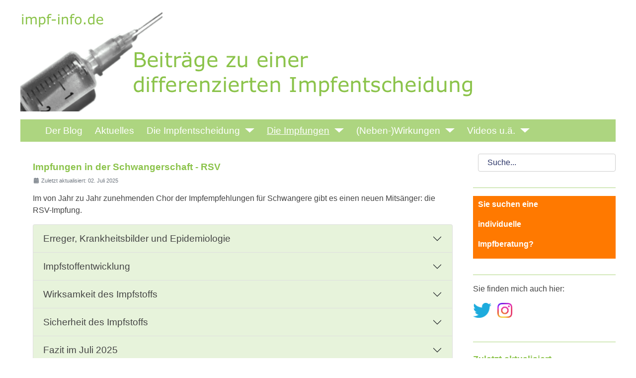

--- FILE ---
content_type: text/html; charset=utf-8
request_url: https://impfinfo.de/die-impfungen/rsv/369-schwangerschaft_rsv.html
body_size: 10672
content:
<!DOCTYPE html>
<html lang="de-de" dir="ltr">
<head>
	<meta charset="utf-8">
	<meta name="author" content="Dr. Steffen Rabe">
	<meta name="viewport" content="width=device-width, initial-scale=1">
	<meta name="description" content="Impf-Info - Beiträge für eine differenzierte Impfentscheidung">
	<meta name="generator" content="Joomla! - Open Source Content Management - Version 5.4.1">
	<title>Impfungen in der Schwangerschaft - RSV – Impf-Info © Dr. Steffen Rabe</title>
	<link href="/templates/impf_info_2021/images/joomla-favicon.svg" rel="icon" type="image/svg+xml">
	<link href="/templates/impf_info_2021/images/favicon.ico" rel="alternate icon" type="image/vnd.microsoft.icon">
	<link href="/templates/impf_info_2021/images/joomla-favicon-pinned.svg" rel="mask-icon" color="#000">

	<link href="/media/system/css/joomla-fontawesome.min.css?1e354f" rel="lazy-stylesheet"><noscript><link href="/media/system/css/joomla-fontawesome.min.css?1e354f" rel="stylesheet"></noscript>
	<link href="/templates/impf_info_2021/css/global/colors_alternative.min.css?1e354f" rel="stylesheet">
	<link href="/templates/impf_info_2021/css/template.min.css?1e354f" rel="stylesheet">
	<link href="/templates/impf_info_2021/css/user.css?1e354f" rel="stylesheet">
	<link href="/templates/impf_info_2021/css/vendor/joomla-custom-elements/joomla-alert.min.css?0.4.1" rel="stylesheet">
	<link href="/modules/mod_ebajaxsearch/assets/css/style.css" rel="stylesheet">
	<style>:root {
		--hue: 214;
		--template-bg-light: #f0f4fb;
		--template-text-dark: #495057;
		--template-text-light: #ffffff;
		--template-link-color: #2a69b8;
		--template-special-color: #001B4C;
		
	}</style>

	<script src="/media/vendor/metismenujs/js/metismenujs.min.js?1.4.0" defer></script>
	<script src="/media/vendor/jquery/js/jquery.min.js?3.7.1"></script>
	<script src="/media/legacy/js/jquery-noconflict.min.js?504da4"></script>
	<script src="/media/templates/site/cassiopeia/js/mod_menu/menu-metismenu.min.js?1e354f" defer></script>
	<script type="application/json" class="joomla-script-options new">{"bootstrap.accordion":{"#myAccordion":{"active":"article369-sliders0","isJoomla":true}},"joomla.jtext":{"ERROR":"Fehler","MESSAGE":"Nachricht","NOTICE":"Hinweis","WARNING":"Warnung","JCLOSE":"Schließen","JOK":"OK","JOPEN":"Öffnen"},"system.paths":{"root":"","rootFull":"https:\/\/impfinfo.de\/","base":"","baseFull":"https:\/\/impfinfo.de\/"},"csrf.token":"faf7311e9050bbaf8cf16897dcc3f974"}</script>
	<script src="/media/system/js/core.min.js?a3d8f8"></script>
	<script src="/templates/impf_info_2021/js/template.min.js?1e354f" defer></script>
	<script src="/media/vendor/bootstrap/js/collapse.min.js?5.3.8" type="module"></script>
	<script src="/media/system/js/messages.min.js?9a4811" type="module"></script>
	<script src="/modules/mod_ebajaxsearch/assets/js/eb_ajaxsearch.js"></script>
	<script type="application/ld+json">{"@context":"https://schema.org","@graph":[{"@type":"Organization","@id":"https://impfinfo.de/#/schema/Organization/base","name":"Impf-Info © Dr. Steffen Rabe","url":"https://impfinfo.de/"},{"@type":"WebSite","@id":"https://impfinfo.de/#/schema/WebSite/base","url":"https://impfinfo.de/","name":"Impf-Info © Dr. Steffen Rabe","publisher":{"@id":"https://impfinfo.de/#/schema/Organization/base"}},{"@type":"WebPage","@id":"https://impfinfo.de/#/schema/WebPage/base","url":"https://impfinfo.de/die-impfungen/rsv/369-schwangerschaft_rsv.html","name":"Impfungen in der Schwangerschaft - RSV – Impf-Info © Dr. Steffen Rabe","description":"Impf-Info - Beiträge für eine differenzierte Impfentscheidung","isPartOf":{"@id":"https://impfinfo.de/#/schema/WebSite/base"},"about":{"@id":"https://impfinfo.de/#/schema/Organization/base"},"inLanguage":"de-DE"},{"@type":"Article","@id":"https://impfinfo.de/#/schema/com_content/article/369","name":"Impfungen in der Schwangerschaft - RSV","headline":"Impfungen in der Schwangerschaft - RSV","inLanguage":"de-DE","dateModified":"2025-07-02T00:00:00+00:00","isPartOf":{"@id":"https://impfinfo.de/#/schema/WebPage/base"}}]}</script>
	<script>    function searchFilter_158(page_num){        var page_num = page_num?page_num:0;        //console.log('page_num');        var div_id = jQuery('#mod-ajaxsearch-searchword_158');        //jQuery(this)[tog(this.value)]('x');        var value = jQuery('#mod-ajaxsearch-searchword_158').val();		var jooml_ver = 4;		var value_parm_cst = jQuery('#ajaxsearch_158 .search_class').attr("data-url");		if(jooml_ver == 4){						jQuery('#ajaxsearch_158 .search_class').attr("href", value_parm_cst + '?q=' + value);							}else{			jQuery('#ajaxsearch_158 .search_class').attr("href", value_parm_cst + '?searchword=' + value + '&q=' + value + '&ordering=newest&searchphrase=all');		}	        // var value   = jQuery(this).val();        // console.log(value);		jQuery('#mod-ajaxsearch-searchword_158').removeClass('x');        jQuery('#mod-ajaxsearch-searchword_158').addClass('loading');        if(value.length > 3){             request = {                    'option' : 'com_ajax',                    'module' : 'ebajaxsearch',                    'data'   : { module_idd: 158, search_in_article:"1", keyword: value, order: "newest", title: "1", show_category: "0", description: "1", description_limit: "100", image: "0", catids: "12", search_in_vm: "0", search_in_vm_show_price: "0", search_vm_price_currency_side: "", vmcatid: "", search_in_k2: "0", k2catid: "", search_in_hikashop: "0", hikashop_shop_price: "0", hikashop_price_currency_side: "", hikashopcatid: "", search_in_sppage: "0", spcatid: "", search_in_pc: "0", pccatid: "", djcatid: "", search_in_dj: "0", page: page_num, result_limit: 100, search_article_fields: ["sf_title","sf_description"], search_k2_fields: ["k2_title","k2_description"], search_hs_fields: ["hs_title","hs_description"], search_sp_fields: ["sp_title","sp_description"], search_vm_fields: ["vm_title","vm_description"], search_pc_fields: ["pc_title","pc_sort_description","pc_long_description"], search_dj_fields: ["dj_title","dj_sort_description","dj_description"], perpage_limit: 25, redirect_search_url: 0, search_result_link_open_newtab: 1, exclude_article: "0"},                    'format' : 'raw'                };            jQuery.ajax({				url   : 'https://impfinfo.de/',                type   : 'POST',                data   : request,                success: function (response) {				  jQuery('#mod-ajaxsearch-searchword_158').addClass('x');                  jQuery('#mod-ajaxsearch-searchword_158').removeClass('loading');                  var data_response = replaceNbsps(response);                  jQuery('.is_ajaxsearch_result_158').html(data_response);                  // jQuery('.is_ajaxsearch_result_158').ebajaxsearchhighlight( value );                }            });            return false;        } else {            jQuery('.is_ajaxsearch_result_158 .result_wrap').hide();			jQuery('#mod-ajaxsearch-searchword_158').removeClass('loading');        }    }jQuery(document).on("click", '.eb_viewall', function(){    //limit.value = '';   // document.getElementById('mod-ajaxsearch-form-158').submit();   var value = jQuery('#mod-ajaxsearch-searchword_158').val();    var jooml_ver = 4;    var value_parm_cst = 'https://impfinfo.de/index.php?option=com_search&view=search';    if(jooml_ver == 4){	    	//window.location.href = value_parm_cst + '?q=' + value;    	window.location.href = value_parm_cst + '?searchword=' + value + '&q=' + value + '&ordering=newest&searchphrase=all';		//alert(value_parm_cst + '?q=' + value);    	//jQuery('#ajaxsearch_158 .search_class').attr("href", value_parm_cst + '?q=' + value);					    }else{    	window.location.href = "value_parm_cst + '?searchword=' + value + '&q=' + value + '&ordering=newest&searchphrase=all'";    	//alert(value_parm_cst + '?searchword=' + value + '&q=' + value + '&ordering=newest&searchphrase=all');    	//jQuery('#ajaxsearch_158 .search_class').attr("href", value_parm_cst + '?searchword=' + value + '&q=' + value + '&ordering=newest&searchphrase=all');    }});function tog(v){return v?'addClass':'removeClass';} 	jQuery(document).on('input', '.clearable', function(){    //jQuery(this)[tog(this.value)]('x');    }).on('mousemove', '.x', function( e ){        jQuery(this)[tog(this.offsetWidth-36 < e.clientX-this.getBoundingClientRect().left)]('onX');       }).on('click', '.onX', function( ev ){            ev.preventDefault();            var form_id = jQuery(this).closest('form').attr('id');            var div_id = jQuery("#"+form_id).parent('div').attr('id');            jQuery('#'+div_id+' .is_ajaxsearch_result_158 .result_wrap').hide();            jQuery(this).removeClass('x onX').val('').change();            var value   = jQuery(this).val();            request = {                'option' : 'com_ajax',                'module' : 'ebajaxsearch',                'data'   : { module_idd: 158, search_in_article:"1", keyword: value, order: "newest", title: "1", show_category: "0", description: "1", description_limit: "100", image: "0", catids: "12", search_in_vm: "0", search_in_vm_show_price: "0", search_vm_price_currency_side: "", vmcatid: "", search_in_k2: "0", k2catid: "", search_in_hikashop: "0", hikashop_shop_price: "0", hikashop_price_currency_side: "", hikashopcatid: "", search_in_sppage: "0", spcatid: "", search_in_pc: "0", pccatid: "",  djcatid: "", search_in_dj: "0", result_limit: 100, search_article_fields: ["sf_title","sf_description"], search_k2_fields: ["k2_title","k2_description"], search_hs_fields: ["hs_title","hs_description"], search_sp_fields: ["sp_title","sp_description"], search_vm_fields: ["vm_title","vm_description"], search_pc_fields: ["pc_title","pc_sort_description","pc_long_description"], search_dj_fields: ["dj_title","dj_sort_description","dj_description"], perpage_limit: 25, redirect_search_url: 0, search_result_link_open_newtab: 1, exclude_article: "0"},                'format' : 'raw'            };            jQuery.ajax({                url   : 'https://impfinfo.de/',			                				type   : 'POST',                data   : request,                success: function (response) {                    // alert(response);                    jQuery('#'+div_id+' .is_ajaxsearch_result_158').html(response);                }            });            return false;    });</script>

</head>

<body class="site com_content wrapper-static view-article layout-blog no-task itemid-856 has-sidebar-right">
	<header class="header container-header full-width">

		
		
		
			</header>

	<div class="site-grid">
		
				<div class="grid-child container-top-a">
			<div class="top-a card spritze">
		<div class="card-body">
				
<div id="mod-custom121" class="mod-custom custom">
    <p><img src="/templates/impf_info_2021/images/spritze.png" alt="" width="929" height="200" style="float: left;" /></p></div>
	</div>
</div>

		</div>
		
				<div class="grid-child container-top-b">
			<nav class="top-b card menu" aria-label="Hauptmenü">
		<div class="card-body">
				
<nav class="navbar navbar-expand-lg">
	<button class="navbar-toggler navbar-toggler-right" type="button" data-bs-toggle="collapse" data-bs-target="#navbar1" aria-controls="navbar1" aria-expanded="false" aria-label="Navigation umschalten">
		<span class="icon-menu" aria-hidden="true"></span>
	</button>
	<div class="collapse navbar-collapse" id="navbar1">
		<ul class="mod-menu mod-menu_dropdown-metismenu metismenu mod-list menu-horizontal">
<li class="metismenu-item item-530 level-1"><a href="/blog.html" >Der Blog</a></li><li class="metismenu-item item-69 level-1 default"><a href="/" >Aktuelles</a></li><li class="metismenu-item item-97 level-1 deeper parent"><a href="#" >Die Impfentscheidung</a><button class="mm-collapsed mm-toggler mm-toggler-link" aria-haspopup="true" aria-expanded="false" aria-label="Die Impfentscheidung"></button><ul class="mm-collapse"><li class="metismenu-item item-291 level-2"><a href="/die-impfentscheidung/die-impfentscheidung.html" >Die Impfentscheidung</a></li><li class="metismenu-item item-114 level-2"><a href="/die-impfentscheidung/impfaufklaerung.html" >Die Impfaufklärung</a></li><li class="metismenu-item item-256 level-2"><a href="/die-impfentscheidung/die-impfempfehlungen.html" >Die Impfempfehlungen</a></li><li class="metismenu-item item-301 level-2"><a href="/die-impfentscheidung/die-diskussion-über-die-impfpflicht.html" >Die Diskussion über die Impfpflicht</a></li></ul></li><li class="metismenu-item item-125 level-1 active deeper parent"><a href="#" >Die Impfungen</a><button class="mm-collapsed mm-toggler mm-toggler-link" aria-haspopup="true" aria-expanded="false" aria-label="Die Impfungen"></button><ul class="mm-collapse"><li class="metismenu-item item-356 level-2"><a href="/die-impfungen/allgemeines.html" >Allgemeines</a></li><li class="metismenu-item item-110 level-2"><a href="/die-impfungen/inhaltsstoffe.html" >Die Inhaltsstoffe</a></li><li class="metismenu-item item-908 level-2"><a href="/die-impfungen/dengue.html" >Dengue</a></li><li class="metismenu-item item-126 level-2"><a href="/die-impfungen/diphtherie.html" >Diphtherie</a></li><li class="metismenu-item item-139 level-2"><a href="/die-impfungen/fsme.html" >FSME</a></li><li class="metismenu-item item-131 level-2"><a href="/die-impfungen/hepatitis-b.html" >Hepatitis B</a></li><li class="metismenu-item item-129 level-2"><a href="/die-impfungen/hib.html" >HiB</a></li><li class="metismenu-item item-138 level-2"><a href="/die-impfungen/hpv.html" >HPV</a></li><li class="metismenu-item item-140 level-2"><a href="/die-impfungen/grippe.html" >Influenza</a></li><li class="metismenu-item item-134 level-2"><a href="/die-impfungen/masern.html" >Masern</a></li><li class="metismenu-item item-133 level-2"><a href="/die-impfungen/meningokokken.html" >Meningokokken</a></li><li class="metismenu-item item-135 level-2"><a href="/die-impfungen/mumps.html" >Mumps</a></li><li class="metismenu-item item-128 level-2"><a href="/die-impfungen/keuchhusten.html" >Pertussis</a></li><li class="metismenu-item item-132 level-2"><a href="/die-impfungen/pneumokokken.html" >Pneumokokken</a></li><li class="metismenu-item item-130 level-2"><a href="/die-impfungen/kinderlaehmung.html" >Poliomyelitis</a></li><li class="metismenu-item item-136 level-2"><a href="/die-impfungen/roeteln.html" >Röteln</a></li><li class="metismenu-item item-141 level-2"><a href="/die-impfungen/rotaviren.html" >Rotaviren</a></li><li class="metismenu-item item-856 level-2 current active"><a href="/die-impfungen/rsv.html" aria-current="location">RSV</a></li><li class="metismenu-item item-127 level-2"><a href="/die-impfungen/wundstarrkrampf.html" >Tetanus</a></li><li class="metismenu-item item-907 level-2"><a href="/die-impfungen/tollwut.html" >Tollwut</a></li><li class="metismenu-item item-137 level-2"><a href="/die-impfungen/windpocken.html" >Windpocken</a></li></ul></li><li class="metismenu-item item-289 level-1 deeper parent"><a href="#" >(Neben-)Wirkungen</a><button class="mm-collapsed mm-toggler mm-toggler-link" aria-haspopup="true" aria-expanded="false" aria-label="(Neben-)Wirkungen"></button><ul class="mm-collapse"><li class="metismenu-item item-117 level-2"><a href="/neben-wirkungen/immunsystem.html" >Das Immunsystem</a></li><li class="metismenu-item item-98 level-2"><a href="/neben-wirkungen/wirkungen.html" >Wirkungen</a></li><li class="metismenu-item item-163 level-2"><a href="/neben-wirkungen/unerwünschtes.html" >Unerwünschtes</a></li><li class="metismenu-item item-380 level-2"><a href="/neben-wirkungen/herdenimmunität.html" >Herdenimmunität</a></li><li class="metismenu-item item-381 level-2"><a href="/neben-wirkungen/titerbestimmungen.html" >Titerbestimmungen</a></li></ul></li><li class="metismenu-item item-290 level-1 deeper parent"><a href="#" >Videos u.ä.</a><button class="mm-collapsed mm-toggler mm-toggler-link" aria-haspopup="true" aria-expanded="false" aria-label="Videos u.ä."></button><ul class="mm-collapse"><li class="metismenu-item item-531 level-2"><a href="/vortraege/videos.html" >Videos</a></li><li class="metismenu-item item-297 level-2"><a href="/vortraege/medien.html" >Medien</a></li><li class="metismenu-item item-215 level-2"><a href="/vortraege/vorträge.html" >Vorträge</a></li><li class="metismenu-item item-67 level-2"><a href="/vortraege/literatur-etc-mainmenu-212.html" >Literatur etc.</a></li></ul></li></ul>
	</div>
</nav>
	</div>
</nav>

		</div>
		
		
		<div class="grid-child container-component">
			
			
			<div id="system-message-container" aria-live="polite"></div>

			<main>
			<div class="com-content-article item-page">
    <meta itemprop="inLanguage" content="de-DE">
    
    
        <div class="page-header">
        <h1>
            Impfungen in der Schwangerschaft - RSV        </h1>
                            </div>
        
        
            <dl class="article-info text-muted">

            <dt class="article-info-term">
                            <span class="visually-hidden">                        Details                            </span>                    </dt>

        
        
        
        
        
    
            
                    <dd class="modified">
    <span class="icon-calendar icon-fw" aria-hidden="true"></span>
    <time datetime="2025-07-02T14:15:45+02:00">
        Zuletzt aktualisiert: 02. Juli 2025    </time>
</dd>
        
            </dl>
    
    
        
                                                <div class="com-content-article__body">
        <p>Im von Jahr zu Jahr zunehmenden Chor der Impfempfehlungen für Schwangere gibt es einen neuen Mitsänger: die RSV-Impfung.</p>
  <div id="myAccordion" class="accordion"> <div class="accordion-item ">
  <h2 class="accordion-header" id="article369-sliders1-heading">
    <button class="accordion-button  collapsed" type="button" data-bs-toggle="collapse" data-bs-target="#article369-sliders1" aria-expanded="" aria-controls="article369-sliders1">
		Erreger, Krankheitsbilder und Epidemiologie
    </button>
  </h2>
  <div id="article369-sliders1" class="accordion-collapse collapse " aria-labelledby="article369-sliders1-heading" >
    <div class="accordion-body"> 
<p>&nbsp;s. bitte <a href="/die-impfungen/rsv/367-rsv_erkrankungen.html" target="_blank" rel="noopener">hier</a></p>
 		</div>
	</div>
</div> <div class="accordion-item ">
  <h2 class="accordion-header" id="article369-sliders2-heading">
    <button class="accordion-button  collapsed" type="button" data-bs-toggle="collapse" data-bs-target="#article369-sliders2" aria-expanded="" aria-controls="article369-sliders2">
		Impfstoffentwicklung
    </button>
  </h2>
  <div id="article369-sliders2" class="accordion-collapse collapse " aria-labelledby="article369-sliders2-heading" >
    <div class="accordion-body"> 
<p>Nachdem die Entwicklung eines RSV-Impfstoffs für die von schweren Krankheitsverläufen besonders bedrohten Säuglinge und Kleinkinder&nbsp; - nach katastrophalen Fehlschlägen - bis heute (Juli 2023) erfolglos blieb, untersuchten mehrere Impfstoffhersteller, ob, wenn man Schwangere mit den - primär für ältere Erwachsene - entwickelten Protein-Impfstoffe impft, nicht ein "Nestschutz" für das Neugeborene in den ersten Lebenswochen entstünde.</p>
<p>GlaxoSmithKline brach die Studien mit seinem Protein-Impfstoff <em>RSVPreF3 OA</em> ab, nachdem erste Zwischenergebnisse ein deutlich erhöhtes Frühgeburtsrisiko der geimpften Frauen ergeben hatten.</p>
<p>Pfizer führte die Studien mit seinem pharmakologisch fast identischen Impfstoff jedoch weiter und erhielt mittlerweile auf der Grundlage der so genannten MATISSE-Studie (Kampmann 2023) die (Empfehlung der) Zulassung in den USA und der EU - in der EU im "beschleunigten Verfahren" (wegen des behaupteten <em>"major public health interest"</em> (EMA 2023a)). In der MATISSE- Studie wurde jeweils etwa 3600 Schwangere mit RSVpreF oder Placebo geimpft, untersucht wurde die Häufigkeit (schwerer) RSV-Infektionen der unteren Atemwege bei den Neugeborenen/jungen Säuglingen innerhalb der ersten 90 bzw. 180 Lebenstage.</p>
 		</div>
	</div>
</div> <div class="accordion-item ">
  <h2 class="accordion-header" id="article369-sliders3-heading">
    <button class="accordion-button  collapsed" type="button" data-bs-toggle="collapse" data-bs-target="#article369-sliders3" aria-expanded="" aria-controls="article369-sliders3">
		Wirksamkeit des Impfstoffs
    </button>
  </h2>
  <div id="article369-sliders3" class="accordion-collapse collapse " aria-labelledby="article369-sliders3-heading" >
    <div class="accordion-body"> 
<p><strong>Das primäre Studienziel</strong> - Verhindern von RSV-Infektionen der unteren Atemwege (LRTI für <em>lower respiratory tract infections</em>) innerhalb der ersten 90 Lebenstage - <strong>wurde</strong> mit einer Impfstoff-Effektivität von nur 57,1% und einem unteren Wert des Vertrauensbereichs von 14,7% <strong>nicht erreicht</strong>.</p>
<p>Das Risiko <em>schwerer Verläufe</em> dieser LRTI wurde im selben Zeitraum jedoch um 81,8% verringert, allerdings auch hier mit einem sehr großen 99,5%-Vertrauensbereich von 40,6 - 96,3%. Wie immer sind dies Angaben zur relativen Risikoverringerung <strong>RRR</strong>.</p>
<p>Das absolute Risiko eines Kindes, in den ersten 90 Lebenstagen an einer schweren RSV-Infektion der unteren Atemwege zu erkranken wurde durch die Impfung von (gerundet) 0,93% auf 0,19% verringert, <strong>die absolute Risikoverringerung ARR beträgt mithin 0,76%</strong>.</p>
<p>Um einen Fall einer schweren LRTI zu verhindern müssten nach diesen Zahlen 132 Schwangere geimpft werden (number needed to vaccinate <strong>NNV</strong>).</p>
<h4>Wie zuverlässig ist dieser Wissensstand?</h4>
<p>Die US-amerikanischen CDC (CDC 2024, CDC 2023) bewerteten den Wissensstand zum Nutzen von Abrysvo™ im Mai 2023 und September 2024 nach dem so genannten GRADE-Schema (das auch z.B. die STIKO zur Impfstoff-Bewertung benutzt):</p>
<p style="padding-left: 30px;"><a href="/images/Med/RSV/Abrysvo_cdc_benefit.png" target="_blank"><img src="/images/Med/RSV/Abrysvo_cdc_benefit.png" alt="" width="600" height="330" data-alt="Abrysvo cdc benefit" /></a></p>
<p>Mit anderen Worten: die CDC haben zur Verlässlichkeit jedes einzelnen behaupteten Nutzens dieses Impfstoffs (insofern überhaupt Daten vorliegen) <strong>ernste Bedenken</strong>.</p>
 		</div>
	</div>
</div> <div class="accordion-item ">
  <h2 class="accordion-header" id="article369-sliders4-heading">
    <button class="accordion-button  collapsed" type="button" data-bs-toggle="collapse" data-bs-target="#article369-sliders4" aria-expanded="" aria-controls="article369-sliders4">
		Sicherheit des Impfstoffs
    </button>
  </h2>
  <div id="article369-sliders4" class="accordion-collapse collapse " aria-labelledby="article369-sliders4-heading" >
    <div class="accordion-body"> 
<h4>Frühgeburtlichkeit</h4>
<p>Im Mai 2023 erschien im renommierten British Medical Journal ein Aufruf namhafter Wissenschaftler, das <strong>Frühgeburtlichkeits-Risiko</strong>, das zum Studienabbruch beim GSK-Impfstoff geführt hatte, beim Pfizer-Impfstoff dringend genauer zu untersuchen: die beiden Impfstoffe seien einander pharmakologisch zu ähnlich, als dass dieses Risiko nicht auch beim Pfizer-Impfstoff erwartet werden müsse:</p>
<p><em>“I can’t really give you an idea as to why one would cause a problem and the other one wouldn’t,”</em>, so eine Beraterin der US-amerikanischen CDC in dem Artikel. Tatsächlich war die Frühgeburtsrate beim Pfizer-Impfstoff sehr wohl erhöht im Vergleich zur Kontrollgruppe, dies war jedoch statistisch nicht signifikant. <em>"Differences in preterm births are evident in Pfizer’s RSV trial. In adverse event tables for its phase 2 study, published in October 2022, Pfizer reported 3 out of 116 (2.6%) premature births in the placebo group and 6 out of 114 (5.3%) in the group that received the vaccine that was chosen as Pfizer’s final product."</em> (Boytchev 2023).</p>
<div class="ebd-block" data-type="text">
<p>Die US-amerikanische Arzneimittelbehörde FDA schränkte die Zulassung sicherheitshalber aber auf die Anwendung ab der 32. Schwangerschaftswoche ein, da Frühgeburtlichkeit ab diesem Alter des ungeborenen Kindes mit einem geringeren Risiko einhergeht (FDA 2023b).</p>
<p style="padding-left: 30px;"><a href="/images/Med/RSV/Abrysvo_FDA.png" target="_blank"><img src="/images/Med/RSV/Abrysvo_FDA.png" alt="Abrysvo FDA" width="600" height="195" /></a></p>
<p>Die europäische EMA ignoriert die Sicherheitssignale und folgt&nbsp;dem Wunsch des Herstellers mit einer Zulassung&nbsp;ab der 24. Schwangerschaftswoche (EMA 2023b)</p>
<p style="padding-left: 30px;"><a href="/images/Med/RSV/Abrysvo_EMA.png" target="_blank"><img src="/images/Med/RSV/Abrysvo_EMA.png" alt="Abrysvo EMA" width="600" height="133" /></a></p>
</div>
<div class="ebd-block" data-type="image">
<div class="eb-image style-clear">
<p>Eine retrospektive Beobachtungsstudie untersuchte als primären Endpunkt 2024 die Frage, ob die Anwendung des RSV-Impfstoffs von Pfizer bei schwangeren Frauen das Risiko einer Frühgeburt erhöhe - in dieser Studie wurde kein erhöhtes Risiko geimpfter Frauen nachgewiesen (Son 2024). Es fand sich jedoch ein deutlich erhöhtes Risiko für Bluthochdruck nach der Impfung...</p>
<p>Methodisch ist diese Studie aus mehreren Gründen nur begrenzt belastbar, was zum einen am Design als retrospektive Beobachtungsstudie liegt, zum anderen wurden 15 nach der 37. Schwangerschaftswoche geimpfte Frauen der Gruppe der Ungeimpften zugerechnet, weil ab diesem Zeitpunkt keine "Frühgeburt" (primärer Studienendpunkt) mehr möglich ist - die sekundären Studienendpunkte werden dadurch aber natürlich u.U. verfälscht.</p>
&nbsp;</div>
</div>
<h4>Sonstige Nebenwirkungen/UAWs</h4>
<p>Andere Nebenwirkungen des Impfstoffs wurden über einen für Impfstudien ungewöhnlich langen Zeitraum erfasst: innerhalb von 6 Monaten traten bei den geimpften Frauen Nebenwirkungen abgesehen von Muskel- und Kopfschmerzen insgesamt nicht häufiger auf, als in der Kontrollgruppe. Auffallend waren jedoch in der Impfgruppe <strong>ein Fall einer schweren Autoimmunerkrankung</strong> (Lupus erythematodes) und <strong>ein Todesfall durch postpartale Blutung</strong>. Bei den Kindern wurden akute Diagnosen erfasst und zusätzlich chronische Diagnosen über einen Zeitraum von 12, im ersten Studienjahr sogar über 24 Monate. Auch hier gab es keine signifikanten Unterschiede. Allerdings war die <strong>Studie nicht wirklich placebokontrolliert</strong>: als Placebo wurde nicht - wie in den wenigen guten Studien zur Impfstoffsicherheit - physiologische Kochsalzlösung verwendet, sondern der Impfstoff minus seines Wirkstoffs und minus des Aluminiumhydroxids, das in einigen RSVpreF-Zubereitungen enthalten ist.</p>
<p style="padding-left: 30px;"><a href="/images/Med/RSV/Kampmann_protocoll.png" target="_blank"><img src="/images/Med/RSV/Kampmann_protocoll.png" alt="" width="600" height="718" data-alt="Kampmann protocoll" /></a></p>
<p>Den Unterlagen der US-amerikanischen FDA zufolge enthält die endgültige Formulierung von Abrysvo™ offensichtlich kein Aluminium als Adjuvans (FDA 2023a) - Unterlagen der EMA stehen derzeit (25.07.2023) noch aus.</p>
<p style="padding-left: 30px;"><a href="/images/Med/RSV/Kampmann_2023.png" target="_blank"><img src="/images/Med/RSV/Kampmann_2023.png" alt="" width="600" height="788" data-alt="Kampmann 2023" /></a></p>
<h4>Wie zuverlässig ist dieser Wissensstand?</h4>
<p>Die US-amerikanischen CDC (CDC 2024, CDC 2023) bewerteten den Wissensstand zur Sicherheit von Abrysvo™ im Mai 2023 und im September 2024 nach dem so genannten GRADE-Schema (das auch z.B. die STIKO zur Impfstoff-Bewertung benutzt):</p>
<p style="padding-left: 30px;"><a href="/images/Med/RSV/Abrysvo_cdc_harm.png" target="_blank"><img src="/images/Med/RSV/Abrysvo_cdc_harm.png" alt="" width="600" height="324" data-alt="Abrysvo cdc harm" /></a></p>
<p>Mit anderen Worten: die CDC haben zur Verlässlichkeit der Angaben zu den Risiken von Abrysvo™ <strong>ernste oder sogar sehr ernste Bedenken</strong>, vor allem eben auch zum Thema der Frühgeburtlichkeit.</p>
 		</div>
	</div>
</div> <div class="accordion-item ">
  <h2 class="accordion-header" id="article369-sliders5-heading">
    <button class="accordion-button  collapsed" type="button" data-bs-toggle="collapse" data-bs-target="#article369-sliders5" aria-expanded="" aria-controls="article369-sliders5">
		Fazit im Juli 2025
    </button>
  </h2>
  <div id="article369-sliders5" class="accordion-collapse collapse " aria-labelledby="article369-sliders5-heading" >
    <div class="accordion-body"> 
<p>Angesichts der auch von staatlichen Stellen als bedenklich niedrig eingestuften Evidenz zur Wirksamkeit und vor allem zur Sicherheit von Abrysvo™ stellt sich die Frage, ob die (Empfehlung der) Zulassung dieses Impfstoffs tatsächlich wissenschaftlich zu rechtfertigen ist. Einer Reduzierung des Erkrankungsrisikos von weniger als 1% stehen zahllose unbeantwortete, aber sehr entscheidende Fragen gegenüber.</p>
<p style="padding-left: 30px;"><a href="/images/Med/RSV/Abrysvo_cdc_gesamt.png" target="_blank"><img src="/images/Med/RSV/Abrysvo_cdc_gesamt.png" alt="" width="600" height="635" data-alt="Abrysvo cdc gesamt" /></a></p>
<p>So ist z.B. auch die mittelfristige Auswirkung dieses "künstlichen Nestschutzes" noch völlig ungeklärt: Studien zeigen, dass selbst ein natürlicher Nestschutz durch Infektion der Mutter vor der Schwangerschaft die Antikörperbildung des geborenen Kindes eine Zeit lang verringert - ein Phänomen, das wir z.B. auch von der Keuchhusten-Impfung in der Schwangerschaft kennen (so genanntes "blunting") und dessen klinische Bedeutung noch völlig unklar ist (Karron 2018, Shinoff 2008).</p>
 		</div>
	</div>
</div> <div class="accordion-item ">
  <h2 class="accordion-header" id="article369-sliders6-heading">
    <button class="accordion-button  collapsed" type="button" data-bs-toggle="collapse" data-bs-target="#article369-sliders6" aria-expanded="" aria-controls="article369-sliders6">
		Literatur
    </button>
  </h2>
  <div id="article369-sliders6" class="accordion-collapse collapse " aria-labelledby="article369-sliders6-heading" >
    <div class="accordion-body"> 
<p>Boytchev H. 2023. <a href="https://www.bmj.com/content/381/bmj.p1021">https://www.bmj.com/content/381/bmj.p1021</a>&nbsp;</p>
<p>CDC. 2024.&nbsp;<a href="https://www.cdc.gov/acip/grade/pfizer-RSVpreF-pregnant-people.html">https://www.cdc.gov/acip/grade/pfizer-RSVpreF-pregnant-people.html</a>&nbsp;(Abruf 02.07.2024)</p>
<p>CDC. 2023. <a href="https://www.cdc.gov/vaccines/acip/meetings/downloads/slides-2023-06-21-23/03-RSV-Mat-Ped-Fleming-Dutra-508.pdf">https://www.cdc.gov/vaccines/acip/meetings/downloads/slides-2023-06-21-23/03-RSV-Mat-Ped-Fleming-Dutra-508.pdf</a></p>
<p>EMA. 2023a. <a href="https://www.ema.europa.eu/en/news/first-rsv-vaccine-protect-infants-6-months-age-older-adults">https://www.ema.europa.eu/en/news/first-rsv-vaccine-protect-infants-6-months-age-older-adults</a></p>
<p>EMA. 2023b.&nbsp;<a href="https://www.ema.europa.eu/de/documents/product-information/abrysvo-epar-product-information_de.pdf">https://www.ema.europa.eu/de/documents/product-information/abrysvo-epar-product-information_de.pdf</a></p>
<p>FDA. 2023a. <a href="https://www.fda.gov/media/169721/download">https://www.fda.gov/media/169721/download</a></p>
<p>FDA. 2023b.&nbsp;<a href="https://www.fda.gov/media/168889/download">https://www.fda.gov/media/168889/download</a></p>
<p>Kampmann B. 2023. <a href="https://www.nejm.org/doi/full/10.1056/NEJMoa2216480">https://www.nejm.org/doi/full/10.1056/NEJMoa2216480</a></p>
<p>Karron RA. 2018. RSV. in Plotkin's Vaccines. 7th edition. 2018</p>
<p>Shinoff JJ. 2008. J Infect Dis; 198:1007-1015</p>
<p>Son M. 2024.&nbsp;JAMA Netw Open. 2024;7(7):e2419268. doi:10.1001/jamanetworkopen.2024.19268</p> 		</div>
	</div>
</div> </div>    </div>

        
        
<nav class="pagenavigation" aria-label="Seitennavigation">
    <span class="pagination ms-0">
                <a class="btn btn-sm btn-secondary previous" href="/die-impfungen/rsv/367-rsv_erkrankungen.html" rel="prev">
            <span class="visually-hidden">
                Vorheriger Beitrag: RSV - Die Erkrankungen            </span>
            <span class="icon-chevron-left" aria-hidden="true"></span> <span aria-hidden="true">Zurück</span>            </a>
            </span>
</nav>
                                        </div>

			</main>
			
		</div>

				<div class="grid-child container-sidebar-right">
			<div class="sidebar-right card ">
		<div class="card-body">
				
<style type="text/css">
  .ajaxsearch_158 .ajaxsearch_result .result-element, .ajaxsearch_158 .search-results .ajaxsearch_result{width:100%;}.ajaxsearch_158{width:100%; }.ajaxsearch_158 .ajaxsearch_result .search_class{ background: #f6f6f6;}.ajaxsearch_158 .ajaxsearch_result .search_class{ color: #ffffff;}.ajaxsearch_158 .ajaxsearch_result span{ color: #4e6170;}.ajaxsearch_158 .ajaxsearch_result .result_wrap{ background: #ffffff;}.ajaxsearch_158 .is_ajaxsearch_result_158#is_ajaxsearch_result .result-element.desc_fullwidth span.small-desc{ width: 100% !important; }.ajaxsearch_158 .is_ajaxsearch_result_158#is_ajaxsearch_result .result_box .result_img { width: 25%; }.ajaxsearch_158 .is_ajaxsearch_result_158#is_ajaxsearch_result .result_box .result-products .result_content { width: 75%; }.ajaxsearch_158 .is_ajaxsearch_result_158#is_ajaxsearch_result .result_box .result-element span.small-desc { width: 74%; }.ajaxsearch_158 .is_ajaxsearch_result_158.ajaxsearch_158 .is_ajaxsearch_result_158.right-side-desc#is_ajaxsearch_result .result-element span.small-desc { width: 100%; }.ajaxsearch_158 .is_ajaxsearch_result_158.right-side-desc#is_ajaxsearch_result .result-element span.small-desc{ width: 100%; }@media only screen and (min-width: 0px) and (max-width: 767px){.ajaxsearch_158 .is_ajaxsearch_result_158#is_ajaxsearch_result .result_box .result_img { width: 25%; }.ajaxsearch_158 .is_ajaxsearch_result_158#is_ajaxsearch_result .result_box .result-products .result_content { width: 75%; }.ajaxsearch_158 .is_ajaxsearch_result_158#is_ajaxsearch_result .result_box .result-element span.small-desc { width: 100%; }}@media only screen and (max-width: 479px){.is_btn_search.ajaxsearch_158 .btn-toolbar input[type="text"]{width: 100%;}}
</style>
<div class="ajaxsearch_158 is_ajaxsearch " id="ajaxsearch_158">
  
  <form id="mod-ajaxsearch-form-158"  onSubmit="return false;"  method="GET" class="form-inline">
    <div class="btn-toolbar">		
        		
			<input onkeyup="searchFilter_158()" type="text" name="q" id="mod-ajaxsearch-searchword_158" placeholder="" class="inputbox clearable" value="Suche..." autocomplete="off" onblur="if (this.value=='') this.value='Suche...';" onfocus="if (this.value=='Suche...') this.value='';" />			
        
        <div class="clearfix"></div>
      </div>
    </form>
    <div class="search-results">
      <div class="is_ajaxsearch_result_158 ajaxsearch_result" id="is_ajaxsearch_result"></div>
    </div>
  </div>
  <script type="text/javascript">
    var width = jQuery('.is_ajaxsearch_result_158').width();
  // alert(width);
  if(width <= 550){
    jQuery('.is_ajaxsearch_result_158').addClass('right-side-desc');
  }
  var label_width = jQuery('.ajaxsearch_158 .search-label').width();
  // console.log(label_width);
  if(label_width!=null){
    label_width_total = label_width + 10;
    jQuery('.is_ajaxsearch_result_158').css('margin-left', label_width_total+'px');
  }
</script>

	</div>
</div>
<div class="sidebar-right card ">
		<div class="card-body">
				
<div id="mod-custom156" class="mod-custom custom">
    <p><span style="color: #ffffff;"><a href="/impfberatung.html" style="color: #ffffff;"><strong>Sie suchen eine </strong></a></span></p>
<p><span style="color: #ffffff;"><a href="/impfberatung.html" style="color: #ffffff;"><strong>individuelle</strong></a></span></p>
<p><span style="color: #ffffff;"><a href="/impfberatung.html" style="color: #ffffff;"><strong>Impfberatung?</strong></a><span></span></span><span></span></p></div>
	</div>
</div>
<div class="sidebar-right card ">
		<div class="card-body">
				
<div id="mod-custom159" class="mod-custom custom">
    <p>Sie finden mich auch hier:</p>
<p><a href="https://twitter.com/Impf_Info" target="_blank" rel="noopener"><img src="/images/Twitter.png" alt="Twitter" width="37" height="30" /></a>&nbsp;&nbsp; <a href="https://www.instagram.com/impf_info/" target="_blank" rel="noopener"><img src="/images/Instagram_Glyph_Gradient.png" alt="Instagram Glyph Gradient" width="30" height="30" /></a></p></div>
	</div>
</div>
<div class="sidebar-right card ">
			<h3 class="card-header ">Zuletzt aktualisiert</h3>		<div class="card-body">
				<ul class="mod-articleslatest latestnews mod-list">
    <li itemscope itemtype="https://schema.org/Article">
        <a href="/die-impfungen/windpocken/123-windpocken-die-impfung.html" itemprop="url">
            <span itemprop="name">
                Windpocken - Die Impfung            </span>
        </a>
    </li>
    <li itemscope itemtype="https://schema.org/Article">
        <a href="/neben-wirkungen/herdenimmunität/205-herdenimmunität.html" itemprop="url">
            <span itemprop="name">
                Herdenimmunität            </span>
        </a>
    </li>
    <li itemscope itemtype="https://schema.org/Article">
        <a href="/die-impfungen/rsv/368-rsv_impfung.html" itemprop="url">
            <span itemprop="name">
                RSV - Die Impfungen            </span>
        </a>
    </li>
    <li itemscope itemtype="https://schema.org/Article">
        <a href="/die-impfungen/rsv/367-rsv_erkrankungen.html" itemprop="url">
            <span itemprop="name">
                RSV - Die Erkrankungen            </span>
        </a>
    </li>
    <li itemscope itemtype="https://schema.org/Article">
        <a href="/die-impfungen/rsv/369-schwangerschaft_rsv.html" itemprop="url">
            <span itemprop="name">
                Impfungen in der Schwangerschaft - RSV            </span>
        </a>
    </li>
</ul>
	</div>
</div>

		</div>
		
		
				<div class="grid-child container-bottom-b">
			<nav class="bottom-b card _menu" aria-label="Zweitmenü">
		<div class="card-body">
				
<nav class="navbar navbar-expand-lg">
	<button class="navbar-toggler navbar-toggler-right" type="button" data-bs-toggle="collapse" data-bs-target="#navbar91" aria-controls="navbar91" aria-expanded="false" aria-label="Navigation umschalten">
		<span class="icon-menu" aria-hidden="true"></span>
	</button>
	<div class="collapse navbar-collapse" id="navbar91">
		<ul class="mod-menu mod-menu_dropdown-metismenu metismenu mod-list menu-horizontal">
<li class="metismenu-item item-435 level-1"><a href="/impressum.html" >Impressum</a></li><li class="metismenu-item item-436 level-1"><a href="/interessenkonflikte.html" >Interessenkonflikte</a></li><li class="metismenu-item item-437 level-1"><a href="/datenschutz.html" >Datenschutz</a></li><li class="metismenu-item item-438 level-1"><a href="/©.html" >©</a></li></ul>
	</div>
</nav>
	</div>
</nav>

		</div>
			</div>

	
	
	
</body>
</html>
